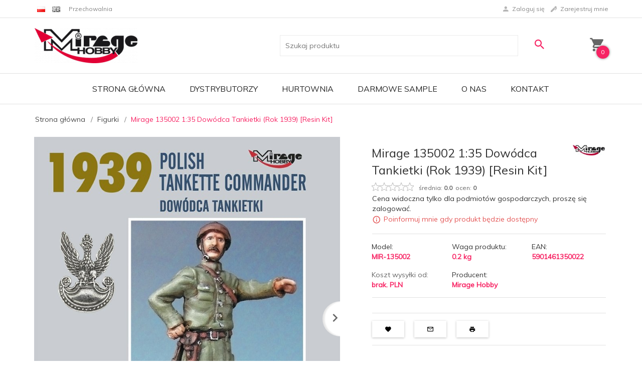

--- FILE ---
content_type: text/html; charset=UTF-8
request_url: http://mirage-hobby.pl/ajax/info/mis/
body_size: 44
content:
{"misId":"cec011bd30c57160a0a5faafa0fe945e"}

--- FILE ---
content_type: text/html; charset=UTF-8
request_url: http://mirage-hobby.pl/ajax/pinfo/inventory/
body_size: 252
content:


<form id="options_form"
      name="options_form"
      method="post"
      action="/_cart/index/"
      enctype="multipart/form-data">
    <div id="options_form_tab" class="inventory-container">
            </div>
    <input type="hidden" id="products_id" name="products_id" value="2256" />
    <input type="hidden" id="rtime" name="rtime" value="" />

    
</form>

<script>
    window.jQuery && window.jQuery.trigger('inventoryLoaded');
</script>
